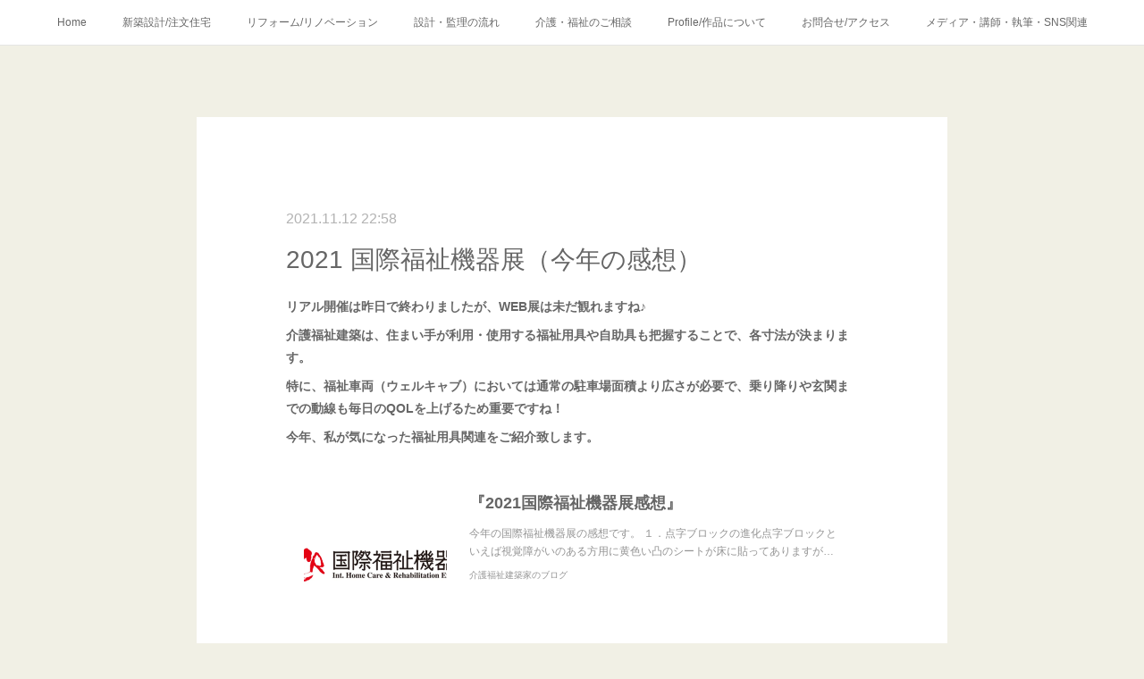

--- FILE ---
content_type: text/html; charset=utf-8
request_url: https://www.yasuragi-kaigo.com/posts/23522134
body_size: 9914
content:
<!doctype html>

            <html lang="ja" data-reactroot=""><head><meta charSet="UTF-8"/><meta http-equiv="X-UA-Compatible" content="IE=edge"/><meta name="viewport" content="width=device-width,user-scalable=no,initial-scale=1.0,minimum-scale=1.0,maximum-scale=1.0"/><title data-react-helmet="true">2021 国際福祉機器展（今年の感想） | やすらぎ介護福祉設計</title><link data-react-helmet="true" rel="canonical" href="https://www.yasuragi-kaigo.com/posts/23522134/"/><meta name="description" content="リアル開催は昨日で終わりましたが、WEB展は未だ観れますね♪介護福祉建築は、住まい手が利用・使用する福祉用具や自助具も把握することで、各寸法が決まります。特に、福祉車両（ウェルキャブ）においては通常の"/><meta name="google-site-verification" content="DkpDN0UBsCkLBGyBpRD1kouKVmyeokY6bfxlAqn2E7k"/><meta property="fb:app_id" content="522776621188656"/><meta property="og:url" content="https://www.yasuragi-kaigo.com/posts/23522134"/><meta property="og:type" content="article"/><meta property="og:title" content="2021 国際福祉機器展（今年の感想）"/><meta property="og:description" content="リアル開催は昨日で終わりましたが、WEB展は未だ観れますね♪介護福祉建築は、住まい手が利用・使用する福祉用具や自助具も把握することで、各寸法が決まります。特に、福祉車両（ウェルキャブ）においては通常の"/><meta property="og:image" content="https://stat.ameba.jp/user_images/20210916/18/yasuragi-kaigo/d1/f3/p/o1200063015001926032.png"/><meta property="og:site_name" content="やすらぎ介護福祉設計"/><meta property="og:locale" content="ja_JP"/><meta name="twitter:card" content="summary_large_image"/><meta name="twitter:site" content="@amebaownd"/><meta name="twitter:title" content="2021 国際福祉機器展（今年の感想） | やすらぎ介護福祉設計"/><meta name="twitter:description" content="リアル開催は昨日で終わりましたが、WEB展は未だ観れますね♪介護福祉建築は、住まい手が利用・使用する福祉用具や自助具も把握することで、各寸法が決まります。特に、福祉車両（ウェルキャブ）においては通常の"/><meta name="twitter:image" content="https://stat.ameba.jp/user_images/20210916/18/yasuragi-kaigo/d1/f3/p/o1200063015001926032.png"/><meta name="twitter:app:id:iphone" content="911640835"/><meta name="twitter:app:url:iphone" content="amebaownd://public/sites/44273/posts/23522134"/><meta name="twitter:app:id:googleplay" content="jp.co.cyberagent.madrid"/><meta name="twitter:app:url:googleplay" content="amebaownd://public/sites/44273/posts/23522134"/><meta name="twitter:app:country" content="US"/><link rel="amphtml" href="https://amp.amebaownd.com/posts/23522134"/><link rel="alternate" type="application/rss+xml" title="やすらぎ介護福祉設計" href="https://www.yasuragi-kaigo.com/rss.xml"/><link rel="alternate" type="application/atom+xml" title="やすらぎ介護福祉設計" href="https://www.yasuragi-kaigo.com/atom.xml"/><link rel="sitemap" type="application/xml" title="Sitemap" href="/sitemap.xml"/><link href="https://static.amebaowndme.com/madrid-frontend/css/user.min-a66be375c.css" rel="stylesheet" type="text/css"/><link href="https://static.amebaowndme.com/madrid-frontend/css/cdg/index.min-a66be375c.css" rel="stylesheet" type="text/css"/><link rel="icon" href="https://cdn.amebaowndme.com/madrid-prd/madrid-web/images/sites/44273/b1b9ef2fcb280dc0fd03036bf6b9402e_769bc616fdf3a9251648c92b2cef0935.png?width=32&amp;height=32"/><link rel="apple-touch-icon" href="https://cdn.amebaowndme.com/madrid-prd/madrid-web/images/sites/44273/b1b9ef2fcb280dc0fd03036bf6b9402e_769bc616fdf3a9251648c92b2cef0935.png?width=180&amp;height=180"/><style id="site-colors" charSet="UTF-8">.u-nav-clr {
  color: #666666;
}
.u-nav-bdr-clr {
  border-color: #666666;
}
.u-nav-bg-clr {
  background-color: #ffffff;
}
.u-nav-bg-bdr-clr {
  border-color: #ffffff;
}
.u-site-clr {
  color: #ffffff;
}
.u-base-bg-clr {
  background-color: #f1f0e5;
}
.u-btn-clr {
  color: #ffffff;
}
.u-btn-clr:hover,
.u-btn-clr--active {
  color: rgba(255,255,255, 0.7);
}
.u-btn-clr--disabled,
.u-btn-clr:disabled {
  color: rgba(255,255,255, 0.5);
}
.u-btn-bdr-clr {
  border-color: #cccab8;
}
.u-btn-bdr-clr:hover,
.u-btn-bdr-clr--active {
  border-color: rgba(204,202,184, 0.7);
}
.u-btn-bdr-clr--disabled,
.u-btn-bdr-clr:disabled {
  border-color: rgba(204,202,184, 0.5);
}
.u-btn-bg-clr {
  background-color: #cccab8;
}
.u-btn-bg-clr:hover,
.u-btn-bg-clr--active {
  background-color: rgba(204,202,184, 0.7);
}
.u-btn-bg-clr--disabled,
.u-btn-bg-clr:disabled {
  background-color: rgba(204,202,184, 0.5);
}
.u-txt-clr {
  color: #666666;
}
.u-txt-clr--lv1 {
  color: rgba(102,102,102, 0.7);
}
.u-txt-clr--lv2 {
  color: rgba(102,102,102, 0.5);
}
.u-txt-clr--lv3 {
  color: rgba(102,102,102, 0.3);
}
.u-txt-bg-clr {
  background-color: #efefef;
}
.u-lnk-clr,
.u-clr-area a {
  color: #8d8148;
}
.u-lnk-clr:visited,
.u-clr-area a:visited {
  color: rgba(141,129,72, 0.7);
}
.u-lnk-clr:hover,
.u-clr-area a:hover {
  color: rgba(141,129,72, 0.5);
}
.u-ttl-blk-clr {
  color: #394827;
}
.u-ttl-blk-bdr-clr {
  border-color: #394827;
}
.u-ttl-blk-bdr-clr--lv1 {
  border-color: #d7dad3;
}
.u-bdr-clr {
  border-color: #deddcd;
}
.u-acnt-bdr-clr {
  border-color: #394827;
}
.u-acnt-bg-clr {
  background-color: #394827;
}
body {
  background-color: #f1f0e5;
}
blockquote {
  color: rgba(102,102,102, 0.7);
  border-left-color: #deddcd;
};</style><style id="user-css" charSet="UTF-8">;</style><style media="screen and (max-width: 800px)" id="user-sp-css" charSet="UTF-8">;</style><script>
              (function(i,s,o,g,r,a,m){i['GoogleAnalyticsObject']=r;i[r]=i[r]||function(){
              (i[r].q=i[r].q||[]).push(arguments)},i[r].l=1*new Date();a=s.createElement(o),
              m=s.getElementsByTagName(o)[0];a.async=1;a.src=g;m.parentNode.insertBefore(a,m)
              })(window,document,'script','//www.google-analytics.com/analytics.js','ga');
            </script></head><body id="mdrd-a66be375c" class="u-txt-clr u-base-bg-clr theme-cdg plan-premium hide-owndbar "><noscript><iframe src="//www.googletagmanager.com/ns.html?id=GTM-PXK9MM" height="0" width="0" style="display:none;visibility:hidden"></iframe></noscript><script>
            (function(w,d,s,l,i){w[l]=w[l]||[];w[l].push({'gtm.start':
            new Date().getTime(),event:'gtm.js'});var f=d.getElementsByTagName(s)[0],
            j=d.createElement(s),dl=l!='dataLayer'?'&l='+l:'';j.async=true;j.src=
            '//www.googletagmanager.com/gtm.js?id='+i+dl;f.parentNode.insertBefore(j,f);
            })(window,document, 'script', 'dataLayer', 'GTM-PXK9MM');
            </script><div id="content"><div class="page" data-reactroot=""><div class="page__outer"><div class="page__inner u-base-bg-clr"><div role="navigation" class="common-header__outer u-nav-bg-clr"><input type="checkbox" id="header-switch" class="common-header__switch"/><div class="common-header"><div class="common-header__inner js-nav-overflow-criterion"><ul class="common-header__nav common-header-nav"><li class="common-header-nav__item js-nav-item "><a target="" class="u-nav-clr" href="/">Home</a></li><li class="common-header-nav__item js-nav-item "><a target="" class="u-nav-clr" href="/pages/3681835/architect">新築設計/注文住宅</a></li><li class="common-header-nav__item js-nav-item "><a target="" class="u-nav-clr" href="/pages/3681828/renovation">リフォーム/リノベーション</a></li><li class="common-header-nav__item js-nav-item "><a target="" class="u-nav-clr" href="/pages/3761794/process">設計・監理の流れ</a></li><li class="common-header-nav__item js-nav-item "><a target="" class="u-nav-clr" href="/pages/3679418/socialwork">介護・福祉のご相談</a></li><li class="common-header-nav__item js-nav-item "><a target="" class="u-nav-clr" href="/pages/129039/profile">Profile/作品について</a></li><li class="common-header-nav__item js-nav-item "><a target="" class="u-nav-clr" href="/pages/3681844/info">お問合せ/アクセス</a></li><li class="common-header-nav__item js-nav-item "><a target="" class="u-nav-clr" href="/pages/3865722/media">メディア・講師・執筆・SNS関連</a></li></ul></div><label class="common-header__more u-nav-bdr-clr" for="header-switch"><span class="u-nav-bdr-clr"><span class="u-nav-bdr-clr"><span class="u-nav-bdr-clr"></span></span></span></label></div></div><div class="page__main--outer"><div role="main" class="page__main page__main--blog-detail"><div class="section"><div class="blog-article-outer"><article class="blog-article u-bdr-clr"><div class="blog-article__inner"><div class="blog-article__header"><time class="blog-article__date u-txt-clr u-txt-clr--lv2 u-acnt-bdr-clr u-font" dateTime="2021-11-12T22:58:06Z">2021.11.12 22:58</time></div><div class="blog-article__body blog-body"><div class="blog-article__title blog-title"><h1 class="blog-title__text u-txt-clr">2021 国際福祉機器展（今年の感想）</h1></div><div class="blog-body__item"><div class="blog-body__text u-txt-clr u-clr-area" data-block-type="text"><p><b>リアル開催は昨日で終わりましたが、WEB展は未だ観れますね♪</b></p><p><b>介護福祉建築は、住まい手が利用・使用する福祉用具や自助具も把握することで、各寸法が決まります。</b><br></p><p><b>特に、福祉車両（ウェルキャブ）においては通常の駐車場面積より広さが必要で、乗り降りや玄関までの動線も毎日のQOLを上げるため重要ですね！</b></p><p><b>今年、私が気になった福祉用具関連をご紹介致します。<br></b></p></div></div><div class="blog-body__item"><div class="quote u-clr-area quote--介護福祉建築家のブログ"><div class="ogp u-bdr-clr"><a target="_blank" class="ogp__action" href="https://ameblo.jp/yasuragi-kaigo/entry-12698324332.html"><div class="ogp__img"><div><img alt=""/></div></div><div class="ogp__body"><p class="ogp__title u-txt-clr">『2021国際福祉機器展感想』</p><div class="ogp__text u-txt-clr u-txt-clr--lv1"><p>今年の国際福祉機器展の感想です。 １．点字ブロックの進化点字ブロックといえば視覚障がいのある方用に黄色い凸のシートが床に貼ってありますが、車椅子使用の方にはギ…</p></div><p class="ogp__site ogp__site--ellipsis u-txt-clr u-txt-clr--lv1">介護福祉建築家のブログ</p></div></a></div></div></div></div><div class="blog-article__footer"><div class="bloginfo"><div class="bloginfo__category bloginfo-category"><ul class="bloginfo-category__list bloginfo-category-list"><li class="bloginfo-category-list__item"><a class="u-txt-clr u-txt-clr--lv2" href="/posts/categories/2938281">アメブロより<!-- -->(<!-- -->220<!-- -->)</a></li></ul></div></div><div class="reblog-btn-outer"><div class="reblog-btn-body"><button class="reblog-btn"><span class="reblog-btn__inner"><span class="icon icon--reblog2"></span></span></button></div></div></div></div><div class="complementary-outer complementary-outer--slot2"><div class="complementary complementary--shareButton "><div class="block-type--shareButton"><div class="share share--circle share--circle-5"><button class="share__btn--facebook share__btn share__btn--circle"><span aria-hidden="true" class="icon--facebook icon"></span></button><button class="share__btn--twitter share__btn share__btn--circle"><span aria-hidden="true" class="icon--twitter icon"></span></button><button class="share__btn--hatenabookmark share__btn share__btn--circle"><span aria-hidden="true" class="icon--hatenabookmark icon"></span></button><button class="share__btn--pocket share__btn share__btn--circle"><span aria-hidden="true" class="icon--pocket icon"></span></button><button class="share__btn--googleplus share__btn share__btn--circle"><span aria-hidden="true" class="icon--googleplus icon"></span></button></div></div></div><div class="complementary complementary--siteFollow "><div class="block-type--siteFollow"><div class="site-follow u-bdr-clr"><div class="site-follow__img"><div><img alt=""/></div></div><div class="site-follow__body"><p class="site-follow__title u-txt-clr"><span class="site-follow__title-inner ">やすらぎ介護福祉設計</span></p><p class="site-follow__text u-txt-clr u-txt-clr--lv1">「衣・食・住」から「医・介・住」の時代へ
少子高齢社会を迎えた今、これから子育てをされる世帯から終の棲家まで、生涯安心して暮らせるサポートをしております。
メインの建築設計・施工監理をはじめ、介護・福祉相談分野（独立系社会福祉士）、不動産・相続相談分野（FP・不動産）の３つを軸として人生の総合設計をお手伝いいたします。</p><div class="site-follow__btn-outer"><button class="site-follow__btn site-follow__btn--yet"><div class="site-follow__btn-text"><span aria-hidden="true" class="site-follow__icon icon icon--plus"></span>フォロー</div></button></div></div></div></div></div><div class="complementary complementary--postPrevNext "><div class="block-type--postPrevNext"><div class="pager pager--type1"><ul class="pager__list"><li class="pager__item pager__item--prev pager__item--bg"><a class="pager__item-inner " style="background-image:url(https://stat.ameba.jp/user_images/20201205/17/yasuragi-kaigo/be/3e/j/o0956118814861900244.jpg)" href="/posts/23583920"><time class="pager__date " dateTime="2021-11-15T03:21:42Z">2021.11.15 03:21</time><div><span class="pager__description ">車椅子で外出 2</span></div><span aria-hidden="true" class="pager__icon icon icon--disclosure-l4 "></span></a></li><li class="pager__item pager__item--next pager__item--bg"><a class="pager__item-inner " style="background-image:url(https://stat.ameba.jp/user_images/20210916/18/yasuragi-kaigo/d1/f3/p/o1200063015001926032.png)" href="/posts/23487337"><time class="pager__date " dateTime="2021-11-12T00:19:55Z">2021.11.12 00:19</time><div><span class="pager__description ">2021 国際福祉機器展（2018～2020）</span></div><span aria-hidden="true" class="pager__icon icon icon--disclosure-r4 "></span></a></li></ul></div></div></div></div><div class="blog-article__comment"><div class="comment-list js-comment-list" style="display:none"><div><p class="comment-count u-txt-clr u-txt-clr--lv2"><span>0</span>コメント</p><ul><li class="comment-list__item comment-item js-comment-form"><div class="comment-item__body"><form class="comment-item__form u-bdr-clr "><div class="comment-item__form-head"><textarea type="text" id="post-comment" maxLength="1100" placeholder="コメントする..." class="comment-item__input"></textarea></div><div class="comment-item__form-foot"><p class="comment-item__count-outer"><span class="comment-item__count ">1000</span> / 1000</p><button type="submit" disabled="" class="comment-item__submit">投稿</button></div></form></div></li></ul></div></div></div><div class="complementary-outer complementary-outer--slot3"><div class="complementary complementary--quote "><div class="block-type--quote"><div class="quote u-clr-area quote--ameblo.jp"><div class="ogp u-bdr-clr"><a target="_blank" class="ogp__action" href="https://ameblo.jp/yasuragi-kaigo/"><div class="ogp__img"><div><img alt=""/></div></div><div class="ogp__body"><p class="ogp__title u-txt-clr">介護福祉建築家のブログ</p><div class="ogp__text u-txt-clr u-txt-clr--lv1"><p>斉藤進一さんのブログです。最近の記事は「3月度YAHOO!知恵袋への回答（画像あり）」です。</p></div><p class="ogp__site ogp__site--ellipsis u-txt-clr u-txt-clr--lv1">ameblo.jp</p></div></a></div></div></div></div></div><div class="pswp" tabindex="-1" role="dialog" aria-hidden="true"><div class="pswp__bg"></div><div class="pswp__scroll-wrap"><div class="pswp__container"><div class="pswp__item"></div><div class="pswp__item"></div><div class="pswp__item"></div></div><div class="pswp__ui pswp__ui--hidden"><div class="pswp__top-bar"><div class="pswp__counter"></div><button class="pswp__button pswp__button--close" title="Close (Esc)"></button><button class="pswp__button pswp__button--share" title="Share"></button><button class="pswp__button pswp__button--fs" title="Toggle fullscreen"></button><button class="pswp__button pswp__button--zoom" title="Zoom in/out"></button><div class="pswp__preloader"><div class="pswp__preloader__icn"><div class="pswp__preloader__cut"><div class="pswp__preloader__donut"></div></div></div></div></div><div class="pswp__share-modal pswp__share-modal--hidden pswp__single-tap"><div class="pswp__share-tooltip"></div></div><div class="pswp__button pswp__button--close pswp__close"><span class="pswp__close__item pswp__close"></span><span class="pswp__close__item pswp__close"></span></div><div class="pswp__bottom-bar"><button class="pswp__button pswp__button--arrow--left js-lightbox-arrow" title="Previous (arrow left)"></button><button class="pswp__button pswp__button--arrow--right js-lightbox-arrow" title="Next (arrow right)"></button></div><div class=""><div class="pswp__caption"><div class="pswp__caption"></div><div class="pswp__caption__link"><a class="js-link"></a></div></div></div></div></div></div></article></div></div></div></div><footer role="contentinfo" class="page__footer footer" style="opacity:1 !important;visibility:visible !important;text-indent:0 !important;overflow:visible !important;position:static !important"><div class="footer__inner u-bdr-clr " style="opacity:1 !important;visibility:visible !important;text-indent:0 !important;overflow:visible !important;display:block !important;transform:none !important"><div class="footer__item u-bdr-clr" style="opacity:1 !important;visibility:visible !important;text-indent:0 !important;overflow:visible !important;display:block !important;transform:none !important"><p class="footer__copyright u-font"><small class="u-txt-clr u-txt-clr--lv2 u-font" style="color:rgba(102,102,102, 0.5) !important">Copyright © <!-- -->2026<!-- --> <!-- -->やすらぎ介護福祉設計<!-- -->.</small></p></div></div></footer></div></div><div class="toast"></div></div></div><script charSet="UTF-8">window.mdrdEnv="prd";</script><script charSet="UTF-8">window.INITIAL_STATE={"authenticate":{"authCheckCompleted":false,"isAuthorized":false},"blogPostReblogs":{},"category":{},"currentSite":{"fetching":false,"status":null,"site":{}},"shopCategory":{},"categories":{},"notifications":{},"page":{},"paginationTitle":{},"postArchives":{},"postComments":{"23522134":{"data":[],"pagination":{"total":0,"offset":0,"limit":0,"cursors":{"after":"","before":""}},"fetching":false},"submitting":false,"postStatus":null},"postDetail":{"postDetail-blogPostId:23522134":{"fetching":false,"loaded":true,"meta":{"code":200},"data":{"id":"23522134","userId":"70435","siteId":"44273","status":"publish","title":"2021 国際福祉機器展（今年の感想）","contents":[{"type":"text","format":"html","value":"\u003Cp\u003E\u003Cb\u003Eリアル開催は昨日で終わりましたが、WEB展は未だ観れますね♪\u003C\u002Fb\u003E\u003C\u002Fp\u003E\u003Cp\u003E\u003Cb\u003E介護福祉建築は、住まい手が利用・使用する福祉用具や自助具も把握することで、各寸法が決まります。\u003C\u002Fb\u003E\u003Cbr\u003E\u003C\u002Fp\u003E\u003Cp\u003E\u003Cb\u003E特に、福祉車両（ウェルキャブ）においては通常の駐車場面積より広さが必要で、乗り降りや玄関までの動線も毎日のQOLを上げるため重要ですね！\u003C\u002Fb\u003E\u003C\u002Fp\u003E\u003Cp\u003E\u003Cb\u003E今年、私が気になった福祉用具関連をご紹介致します。\u003Cbr\u003E\u003C\u002Fb\u003E\u003C\u002Fp\u003E"},{"type":"quote","provider":"","url":"https:\u002F\u002Fameblo.jp\u002Fyasuragi-kaigo\u002Fentry-12698324332.html","json":{"thumbnail":"https:\u002F\u002Fstat.ameba.jp\u002Fuser_images\u002F20210916\u002F18\u002Fyasuragi-kaigo\u002Fd1\u002Ff3\u002Fp\u002Fo1200063015001926032.png","provider":"介護福祉建築家のブログ","url":"https:\u002F\u002Fameblo.jp\u002Fyasuragi-kaigo\u002Fentry-12698324332.html","title":"『2021国際福祉機器展感想』","description":"今年の国際福祉機器展の感想です。 １．点字ブロックの進化点字ブロックといえば視覚障がいのある方用に黄色い凸のシートが床に貼ってありますが、車椅子使用の方にはギ…"},"html":""}],"urlPath":"","publishedUrl":"https:\u002F\u002Fwww.yasuragi-kaigo.com\u002Fposts\u002F23522134","ogpDescription":"","ogpImageUrl":"","contentFiltered":"","viewCount":0,"commentCount":0,"reblogCount":0,"prevBlogPost":{"id":"23583920","title":"車椅子で外出 2","summary":"自走式車椅子で外出する際、ありそうでなかったタブレット端末固定器具は車椅子使用者にとって強い味方になりますね。","imageUrl":"https:\u002F\u002Fstat.ameba.jp\u002Fuser_images\u002F20201205\u002F17\u002Fyasuragi-kaigo\u002Fbe\u002F3e\u002Fj\u002Fo0956118814861900244.jpg","publishedAt":"2021-11-15T03:21:42Z"},"nextBlogPost":{"id":"23487337","title":"2021 国際福祉機器展（2018～2020）","summary":"今年のリアル開催は今日までですね。私はWEB展のほうで既に拝見致しました♪感想については後日アップ致します。今回は2018－2020を振りかえります。ご参考になれば幸いです。","imageUrl":"https:\u002F\u002Fstat.ameba.jp\u002Fuser_images\u002F20210916\u002F18\u002Fyasuragi-kaigo\u002Fd1\u002Ff3\u002Fp\u002Fo1200063015001926032.png","publishedAt":"2021-11-12T00:19:55Z"},"rebloggedPost":false,"blogCategories":[{"id":"2938281","siteId":"44273","label":"アメブロより","publishedCount":220,"createdAt":"2020-04-23T15:40:51Z","updatedAt":"2026-01-03T05:22:36Z"}],"user":{"id":"70435","nickname":"やすらぎ介護福祉設計　齋藤 進一","description":"プロフィール\nhttps:\u002F\u002Flit.link\u002Fyasuragi\n\n","official":false,"photoUrl":"https:\u002F\u002Fprofile-api.ameba.jp\u002Fv2\u002Fas\u002F8ed4438732ae2af5fd678e2355aee46189ead87e\u002FprofileImage?cat=300","followingCount":2,"createdAt":"2015-10-01T17:22:48Z","updatedAt":"2026-01-16T09:14:25Z"},"updateUser":{"id":"70435","nickname":"やすらぎ介護福祉設計　齋藤 進一","description":"プロフィール\nhttps:\u002F\u002Flit.link\u002Fyasuragi\n\n","official":false,"photoUrl":"https:\u002F\u002Fprofile-api.ameba.jp\u002Fv2\u002Fas\u002F8ed4438732ae2af5fd678e2355aee46189ead87e\u002FprofileImage?cat=300","followingCount":2,"createdAt":"2015-10-01T17:22:48Z","updatedAt":"2026-01-16T09:14:25Z"},"comments":{"pagination":{"total":0,"offset":0,"limit":0,"cursors":{"after":"","before":""}},"data":[]},"publishedAt":"2021-11-12T22:58:06Z","createdAt":"2021-11-12T22:58:06Z","updatedAt":"2021-11-12T23:03:23Z","version":3}}},"postList":{},"shopList":{},"shopItemDetail":{},"pureAd":{},"keywordSearch":{},"proxyFrame":{"loaded":false},"relatedPostList":{},"route":{"route":{"path":"\u002Fposts\u002F:blog_post_id","component":function Connect(props, context) {
        _classCallCheck(this, Connect);

        var _this = _possibleConstructorReturn(this, _Component.call(this, props, context));

        _this.version = version;
        _this.store = props.store || context.store;

        (0, _invariant2["default"])(_this.store, 'Could not find "store" in either the context or ' + ('props of "' + connectDisplayName + '". ') + 'Either wrap the root component in a <Provider>, ' + ('or explicitly pass "store" as a prop to "' + connectDisplayName + '".'));

        var storeState = _this.store.getState();
        _this.state = { storeState: storeState };
        _this.clearCache();
        return _this;
      },"route":{"id":"0","type":"blog_post_detail","idForType":"0","title":"","urlPath":"\u002Fposts\u002F:blog_post_id","isHomePage":false}},"params":{"blog_post_id":"23522134"},"location":{"pathname":"\u002Fposts\u002F23522134","search":"","hash":"","action":"POP","key":"bi5ykk","query":{}}},"siteConfig":{"tagline":"「衣・食・住」から「医・介・住」の時代へ\n少子高齢社会を迎えた今、これから子育てをされる世帯から終の棲家まで、生涯安心して暮らせるサポートをしております。\nメインの建築設計・施工監理をはじめ、介護・福祉相談分野（独立系社会福祉士）、不動産・相続相談分野（FP・不動産）の３つを軸として人生の総合設計をお手伝いいたします。","title":"やすらぎ介護福祉設計","copyright":"","iconUrl":"https:\u002F\u002Fcdn.amebaowndme.com\u002Fmadrid-prd\u002Fmadrid-web\u002Fimages\u002Fsites\u002F44273\u002F0760e90a98bd8a4dc594e671af517d66_5ece44c2f632f4f0a951b2e33ffb2b62.jpg","logoUrl":"","coverImageUrl":"https:\u002F\u002Fcdn.amebaowndme.com\u002Fmadrid-prd\u002Fmadrid-web\u002Fimages\u002Fsites\u002F44273\u002F9b8fbd574732f6403ff78855cbc2ec2d_afed9fad3add7f0ec53228dc0667c771.jpg","homePageId":"129031","siteId":"44273","siteCategoryIds":[386,413,423],"themeId":"1","theme":"cdg","shopId":"","openedShop":false,"shop":{"law":{"userType":"","corporateName":"","firstName":"","lastName":"","zipCode":"","prefecture":"","address":"","telNo":"","aboutContact":"","aboutPrice":"","aboutPay":"","aboutService":"","aboutReturn":""},"privacyPolicy":{"operator":"","contact":"","collectAndUse":"","restrictionToThirdParties":"","supervision":"","disclosure":"","cookie":""}},"user":{"id":"70435","nickname":"やすらぎ介護福祉設計　齋藤 進一","photoUrl":"","createdAt":"2015-10-01T17:22:48Z","updatedAt":"2026-01-16T09:14:25Z"},"commentApproval":"reject","plan":{"id":"5","name":"premium-monthly","ownd_header":true,"powered_by":true,"pure_ads":true},"verifiedType":"general","navigations":[{"title":"Home","urlPath":".\u002F","target":"_self","pageId":"129031"},{"title":"新築設計\u002F注文住宅","urlPath":".\u002Fpages\u002F3681835\u002Farchitect","target":"_self","pageId":"3681835"},{"title":"リフォーム\u002Fリノベーション","urlPath":".\u002Fpages\u002F3681828\u002Frenovation","target":"_self","pageId":"3681828"},{"title":"設計・監理の流れ","urlPath":".\u002Fpages\u002F3761794\u002Fprocess","target":"_self","pageId":"3761794"},{"title":"介護・福祉のご相談","urlPath":".\u002Fpages\u002F3679418\u002Fsocialwork","target":"_self","pageId":"3679418"},{"title":"Profile\u002F作品について","urlPath":".\u002Fpages\u002F129039\u002Fprofile","target":"_self","pageId":"129039"},{"title":"お問合せ\u002Fアクセス","urlPath":".\u002Fpages\u002F3681844\u002Finfo","target":"_self","pageId":"3681844"},{"title":"メディア・講師・執筆・SNS関連","urlPath":".\u002Fpages\u002F3865722\u002Fmedia","target":"_self","pageId":"3865722"}],"routings":[{"id":"0","type":"blog","idForType":"0","title":"","urlPath":"\u002Fposts\u002Fpage\u002F:page_num","isHomePage":false},{"id":"0","type":"blog_post_archive","idForType":"0","title":"","urlPath":"\u002Fposts\u002Farchives\u002F:yyyy\u002F:mm","isHomePage":false},{"id":"0","type":"blog_post_archive","idForType":"0","title":"","urlPath":"\u002Fposts\u002Farchives\u002F:yyyy\u002F:mm\u002Fpage\u002F:page_num","isHomePage":false},{"id":"0","type":"blog_post_category","idForType":"0","title":"","urlPath":"\u002Fposts\u002Fcategories\u002F:category_id","isHomePage":false},{"id":"0","type":"blog_post_category","idForType":"0","title":"","urlPath":"\u002Fposts\u002Fcategories\u002F:category_id\u002Fpage\u002F:page_num","isHomePage":false},{"id":"0","type":"author","idForType":"0","title":"","urlPath":"\u002Fauthors\u002F:user_id","isHomePage":false},{"id":"0","type":"author","idForType":"0","title":"","urlPath":"\u002Fauthors\u002F:user_id\u002Fpage\u002F:page_num","isHomePage":false},{"id":"0","type":"blog_post_category","idForType":"0","title":"","urlPath":"\u002Fposts\u002Fcategory\u002F:category_id","isHomePage":false},{"id":"0","type":"blog_post_category","idForType":"0","title":"","urlPath":"\u002Fposts\u002Fcategory\u002F:category_id\u002Fpage\u002F:page_num","isHomePage":false},{"id":"0","type":"blog_post_detail","idForType":"0","title":"","urlPath":"\u002Fposts\u002F:blog_post_id","isHomePage":false},{"id":"0","type":"keywordSearch","idForType":"0","title":"","urlPath":"\u002Fsearch\u002Fq\u002F:query","isHomePage":false},{"id":"0","type":"keywordSearch","idForType":"0","title":"","urlPath":"\u002Fsearch\u002Fq\u002F:query\u002Fpage\u002F:page_num","isHomePage":false},{"id":"3865722","type":"static","idForType":"0","title":"メディア・講師・執筆・SNS関連","urlPath":"\u002Fpages\u002F3865722\u002F","isHomePage":false},{"id":"3865722","type":"static","idForType":"0","title":"メディア・講師・執筆・SNS関連","urlPath":"\u002Fpages\u002F3865722\u002F:url_path","isHomePage":false},{"id":"3761794","type":"static","idForType":"0","title":"設計・監理の流れ","urlPath":"\u002Fpages\u002F3761794\u002F","isHomePage":false},{"id":"3761794","type":"static","idForType":"0","title":"設計・監理の流れ","urlPath":"\u002Fpages\u002F3761794\u002F:url_path","isHomePage":false},{"id":"3738751","type":"static","idForType":"0","title":"設計・監理費用","urlPath":"\u002Fpages\u002F3738751\u002F","isHomePage":false},{"id":"3738751","type":"static","idForType":"0","title":"設計・監理費用","urlPath":"\u002Fpages\u002F3738751\u002F:url_path","isHomePage":false},{"id":"3681844","type":"static","idForType":"0","title":"お問合せ\u002Fアクセス","urlPath":"\u002Fpages\u002F3681844\u002F","isHomePage":false},{"id":"3681844","type":"static","idForType":"0","title":"お問合せ\u002Fアクセス","urlPath":"\u002Fpages\u002F3681844\u002F:url_path","isHomePage":false},{"id":"3681842","type":"static","idForType":"0","title":"子育て住宅のご提案","urlPath":"\u002Fpages\u002F3681842\u002F","isHomePage":false},{"id":"3681842","type":"static","idForType":"0","title":"子育て住宅のご提案","urlPath":"\u002Fpages\u002F3681842\u002F:url_path","isHomePage":false},{"id":"3681835","type":"static","idForType":"0","title":"新築設計\u002F注文住宅","urlPath":"\u002Fpages\u002F3681835\u002F","isHomePage":false},{"id":"3681835","type":"static","idForType":"0","title":"新築設計\u002F注文住宅","urlPath":"\u002Fpages\u002F3681835\u002F:url_path","isHomePage":false},{"id":"3681828","type":"static","idForType":"0","title":"リフォーム\u002Fリノベーション","urlPath":"\u002Fpages\u002F3681828\u002F","isHomePage":false},{"id":"3681828","type":"static","idForType":"0","title":"リフォーム\u002Fリノベーション","urlPath":"\u002Fpages\u002F3681828\u002F:url_path","isHomePage":false},{"id":"3679418","type":"static","idForType":"0","title":"介護・福祉のご相談","urlPath":"\u002Fpages\u002F3679418\u002F","isHomePage":false},{"id":"3679418","type":"static","idForType":"0","title":"介護・福祉のご相談","urlPath":"\u002Fpages\u002F3679418\u002F:url_path","isHomePage":false},{"id":"129039","type":"static","idForType":"0","title":"Profile\u002F作品について","urlPath":"\u002Fpages\u002F129039\u002F","isHomePage":false},{"id":"129039","type":"static","idForType":"0","title":"Profile\u002F作品について","urlPath":"\u002Fpages\u002F129039\u002F:url_path","isHomePage":false},{"id":"129031","type":"blog","idForType":"0","title":"Home","urlPath":"\u002Fpages\u002F129031\u002F","isHomePage":true},{"id":"129031","type":"blog","idForType":"0","title":"Home","urlPath":"\u002Fpages\u002F129031\u002F:url_path","isHomePage":true},{"id":"129031","type":"blog","idForType":"0","title":"Home","urlPath":"\u002F","isHomePage":true}],"siteColors":{"navigationBackground":"#ffffff","navigationText":"#666666","siteTitleText":"#ffffff","background":"#f1f0e5","buttonBackground":"#cccab8","buttonText":"#ffffff","text":"#666666","link":"#8d8148","titleBlock":"#394827","border":"#deddcd","accent":"#394827"},"wovnioAttribute":"","useAuthorBlock":false,"twitterHashtags":"","createdAt":"2015-10-01T17:23:14Z","seoTitle":"バリアフリー住宅、車椅子住宅、障がい者住宅、子育て住宅の建築設計事務所","isPreview":false,"siteCategory":[{"id":"386","label":"著名人"},{"id":"413","label":"プロフェッショナル"},{"id":"423","label":"芸術家"}],"previewPost":null,"previewShopItem":null,"hasAmebaIdConnection":true,"serverTime":"2026-01-18T05:01:15Z","complementaries":{"1":{"contents":{"layout":{"rows":[{"columns":[{"blocks":[]}]}]}},"created_at":"2020-03-17T13:04:51Z","updated_at":"2020-04-12T16:15:45Z"},"2":{"contents":{"layout":{"rows":[{"columns":[{"blocks":[{"type":"shareButton","design":"circle","providers":["facebook","twitter","hatenabookmark","pocket","googleplus"]},{"type":"siteFollow","description":""},{"type":"postPrevNext","showImage":true}]}]}]}},"created_at":"2015-10-01T17:23:14Z","updated_at":"2020-04-12T16:15:45Z"},"3":{"contents":{"layout":{"rows":[{"columns":[{"blocks":[{"type":"quote","provider":"","url":"https:\u002F\u002Fameblo.jp\u002Fyasuragi-kaigo\u002F","json":{"thumbnail":"https:\u002F\u002Fc.stat100.ameba.jp\u002Fameblo\u002Fassets\u002Fcd06dde53bd26f494538515375cd8b28.svg","provider":"ameblo.jp","url":"https:\u002F\u002Fameblo.jp\u002Fyasuragi-kaigo\u002F","title":"介護福祉建築家のブログ","description":"斉藤進一さんのブログです。最近の記事は「3月度YAHOO!知恵袋への回答（画像あり）」です。"},"html":""}]}]}]}},"created_at":"2020-03-17T13:04:51Z","updated_at":"2020-04-12T16:15:45Z"},"4":{"contents":{"layout":{"rows":[{"columns":[{"blocks":[]}]}]}},"created_at":"2020-03-17T13:04:51Z","updated_at":"2020-04-12T16:15:45Z"},"11":{"contents":{"layout":{"rows":[{"columns":[{"blocks":[{"type":"siteFollow","description":""},{"type":"post","mode":"summary","title":"記事一覧","buttonTitle":"","limit":5,"layoutType":"sidebarm","categoryIds":"","showTitle":true,"showButton":true,"sortType":"recent"},{"type":"postsCategory","heading":"カテゴリ","showHeading":true,"showCount":true,"design":"tagcloud"},{"type":"postsArchive","heading":"アーカイブ","showHeading":true,"design":"accordion"}]}]}]}},"created_at":"2026-01-18T05:01:15.983993044Z","updated_at":"2026-01-18T05:01:15.983993044Z"}},"siteColorsCss":".u-nav-clr {\n  color: #666666;\n}\n.u-nav-bdr-clr {\n  border-color: #666666;\n}\n.u-nav-bg-clr {\n  background-color: #ffffff;\n}\n.u-nav-bg-bdr-clr {\n  border-color: #ffffff;\n}\n.u-site-clr {\n  color: #ffffff;\n}\n.u-base-bg-clr {\n  background-color: #f1f0e5;\n}\n.u-btn-clr {\n  color: #ffffff;\n}\n.u-btn-clr:hover,\n.u-btn-clr--active {\n  color: rgba(255,255,255, 0.7);\n}\n.u-btn-clr--disabled,\n.u-btn-clr:disabled {\n  color: rgba(255,255,255, 0.5);\n}\n.u-btn-bdr-clr {\n  border-color: #cccab8;\n}\n.u-btn-bdr-clr:hover,\n.u-btn-bdr-clr--active {\n  border-color: rgba(204,202,184, 0.7);\n}\n.u-btn-bdr-clr--disabled,\n.u-btn-bdr-clr:disabled {\n  border-color: rgba(204,202,184, 0.5);\n}\n.u-btn-bg-clr {\n  background-color: #cccab8;\n}\n.u-btn-bg-clr:hover,\n.u-btn-bg-clr--active {\n  background-color: rgba(204,202,184, 0.7);\n}\n.u-btn-bg-clr--disabled,\n.u-btn-bg-clr:disabled {\n  background-color: rgba(204,202,184, 0.5);\n}\n.u-txt-clr {\n  color: #666666;\n}\n.u-txt-clr--lv1 {\n  color: rgba(102,102,102, 0.7);\n}\n.u-txt-clr--lv2 {\n  color: rgba(102,102,102, 0.5);\n}\n.u-txt-clr--lv3 {\n  color: rgba(102,102,102, 0.3);\n}\n.u-txt-bg-clr {\n  background-color: #efefef;\n}\n.u-lnk-clr,\n.u-clr-area a {\n  color: #8d8148;\n}\n.u-lnk-clr:visited,\n.u-clr-area a:visited {\n  color: rgba(141,129,72, 0.7);\n}\n.u-lnk-clr:hover,\n.u-clr-area a:hover {\n  color: rgba(141,129,72, 0.5);\n}\n.u-ttl-blk-clr {\n  color: #394827;\n}\n.u-ttl-blk-bdr-clr {\n  border-color: #394827;\n}\n.u-ttl-blk-bdr-clr--lv1 {\n  border-color: #d7dad3;\n}\n.u-bdr-clr {\n  border-color: #deddcd;\n}\n.u-acnt-bdr-clr {\n  border-color: #394827;\n}\n.u-acnt-bg-clr {\n  background-color: #394827;\n}\nbody {\n  background-color: #f1f0e5;\n}\nblockquote {\n  color: rgba(102,102,102, 0.7);\n  border-left-color: #deddcd;\n}","siteFont":{"id":"25","name":"ゴシック"},"siteCss":"","siteSpCss":"","meta":{"Title":"2021 国際福祉機器展（今年の感想） | バリアフリー住宅、車椅子住宅、障がい者住宅、子育て住宅の建築設計事務所","Description":"リアル開催は昨日で終わりましたが、WEB展は未だ観れますね♪介護福祉建築は、住まい手が利用・使用する福祉用具や自助具も把握することで、各寸法が決まります。特に、福祉車両（ウェルキャブ）においては通常の","Keywords":"","Noindex":false,"Nofollow":false,"CanonicalUrl":"https:\u002F\u002Fwww.yasuragi-kaigo.com\u002Fposts\u002F23522134","AmpHtml":"https:\u002F\u002Famp.amebaownd.com\u002Fposts\u002F23522134","DisabledFragment":false,"OgMeta":{"Type":"article","Title":"2021 国際福祉機器展（今年の感想）","Description":"リアル開催は昨日で終わりましたが、WEB展は未だ観れますね♪介護福祉建築は、住まい手が利用・使用する福祉用具や自助具も把握することで、各寸法が決まります。特に、福祉車両（ウェルキャブ）においては通常の","Image":"https:\u002F\u002Fstat.ameba.jp\u002Fuser_images\u002F20210916\u002F18\u002Fyasuragi-kaigo\u002Fd1\u002Ff3\u002Fp\u002Fo1200063015001926032.png","SiteName":"やすらぎ介護福祉設計","Locale":"ja_JP"},"DeepLinkMeta":{"Ios":{"Url":"amebaownd:\u002F\u002Fpublic\u002Fsites\u002F44273\u002Fposts\u002F23522134","AppStoreId":"911640835","AppName":"Ameba Ownd"},"Android":{"Url":"amebaownd:\u002F\u002Fpublic\u002Fsites\u002F44273\u002Fposts\u002F23522134","AppName":"Ameba Ownd","Package":"jp.co.cyberagent.madrid"},"WebUrl":"https:\u002F\u002Fwww.yasuragi-kaigo.com\u002Fposts\u002F23522134"},"TwitterCard":{"Type":"summary_large_image","Site":"@amebaownd","Creator":"","Title":"2021 国際福祉機器展（今年の感想） | やすらぎ介護福祉設計","Description":"リアル開催は昨日で終わりましたが、WEB展は未だ観れますね♪介護福祉建築は、住まい手が利用・使用する福祉用具や自助具も把握することで、各寸法が決まります。特に、福祉車両（ウェルキャブ）においては通常の","Image":"https:\u002F\u002Fstat.ameba.jp\u002Fuser_images\u002F20210916\u002F18\u002Fyasuragi-kaigo\u002Fd1\u002Ff3\u002Fp\u002Fo1200063015001926032.png"},"TwitterAppCard":{"CountryCode":"US","IPhoneAppId":"911640835","AndroidAppPackageName":"jp.co.cyberagent.madrid","CustomUrl":"amebaownd:\u002F\u002Fpublic\u002Fsites\u002F44273\u002Fposts\u002F23522134"},"SiteName":"やすらぎ介護福祉設計","ImageUrl":"https:\u002F\u002Fstat.ameba.jp\u002Fuser_images\u002F20210916\u002F18\u002Fyasuragi-kaigo\u002Fd1\u002Ff3\u002Fp\u002Fo1200063015001926032.png","FacebookAppId":"522776621188656","InstantArticleId":"","FaviconUrl":"https:\u002F\u002Fcdn.amebaowndme.com\u002Fmadrid-prd\u002Fmadrid-web\u002Fimages\u002Fsites\u002F44273\u002Fb1b9ef2fcb280dc0fd03036bf6b9402e_769bc616fdf3a9251648c92b2cef0935.png?width=32&height=32","AppleTouchIconUrl":"https:\u002F\u002Fcdn.amebaowndme.com\u002Fmadrid-prd\u002Fmadrid-web\u002Fimages\u002Fsites\u002F44273\u002Fb1b9ef2fcb280dc0fd03036bf6b9402e_769bc616fdf3a9251648c92b2cef0935.png?width=180&height=180","RssItems":[{"title":"やすらぎ介護福祉設計","url":"https:\u002F\u002Fwww.yasuragi-kaigo.com\u002Frss.xml"}],"AtomItems":[{"title":"やすらぎ介護福祉設計","url":"https:\u002F\u002Fwww.yasuragi-kaigo.com\u002Fatom.xml"}]},"googleConfig":{"TrackingCode":"UA-163486758-1","SiteVerificationCode":"DkpDN0UBsCkLBGyBpRD1kouKVmyeokY6bfxlAqn2E7k"},"lanceTrackingUrl":"","FRM_ID_SIGNUP":"c.ownd-sites_r.ownd-sites_44273","landingPageParams":{"domain":"www.yasuragi-kaigo.com","protocol":"https","urlPath":"\u002Fposts\u002F23522134"}},"siteFollow":{},"siteServiceTokens":{},"snsFeed":{},"toastMessages":{"messages":[]},"user":{"loaded":false,"me":{}},"userSites":{"fetching":null,"sites":[]},"userSiteCategories":{}};</script><script src="https://static.amebaowndme.com/madrid-metro/js/cdg-c961039a0e890b88fbda.js" charSet="UTF-8"></script><style charSet="UTF-8">      .u-font {
        font-family: "Helvetica neue", Arial, Roboto, "Droid Sans", "ヒラギノ角ゴ ProN W3", "Hiragino Kaku Gothic ProN", "メイリオ", Meiryo, sans-serif;
      }    </style></body></html>

--- FILE ---
content_type: image/svg+xml
request_url: https://c.stat100.ameba.jp/ameblo/assets/cd06dde53bd26f494538515375cd8b28.svg
body_size: 1873
content:
<svg xmlns="http://www.w3.org/2000/svg" height="19" width="70" viewBox="0 0 84 27" class="ameba-logo-svg"><g fill-rule="evenodd" fill="none"><path fill="#2D8C3C" mask="url(#mask-2)" d="M21.728 20.911c-.276-.662-.777-.972-1.704-1.572-.698-.451-1.179-1.065-1.264-2.305-.11-1.612.246-2.611.162-4.923-.064-1.782-.707-3.127-1.108-3.914-.471-.927-.559-1.584-.59-2.654-.028-.977.013-3.149-.011-3.828-.025-.683-.3-1.123-.768-1.341-.569-.264-1.176-.182-1.687.372-.469.509-1.32 1.42-1.905 1.954-.766.699-1.253.853-1.931.853s-1.165-.154-1.93-.853C8.406 2.165 7.555 1.255 7.086.746 6.576.192 5.969.11 5.4.374c-.47.218-.744.658-.768 1.341-.025.68.017 2.85-.012 3.828-.03 1.07-.119 1.727-.59 2.653-.401.788-1.044 2.133-1.108 3.915-.083 2.312.271 3.311.162 4.923-.084 1.24-.566 1.854-1.264 2.305-.926.6-1.428.91-1.704 1.572-.194.468-.194 1.14.38 1.431.363.184.803.149 1.26-.032.354-.141.7-.35 1.046-.331.264.013.48.155.518.589.038.446.248.637.576.637.266 0 .52-.181.71-.673.201-.526.302-.988.62-.98.338.008.42.372.443.884.033.736-.252 1.303-.797 1.806-.63.58-1.103 1.125-.932 1.837.122.508.677.835 1.56.879.885.045 2.343.053 3.357.029.946-.023 1.488-.429 1.605-.97.132-.614-.225-.833-.134-1.338.049-.278.317-.401.594-.401.278 0 .545.123.594.401.091.505-.266.724-.134 1.338.117.541.659.947 1.605.97 1.015.024 2.473.016 3.358-.029.882-.044 1.437-.371 1.559-.879.172-.712-.302-1.257-.932-1.837-.545-.503-.83-1.07-.797-1.806.023-.512.104-.876.444-.884.317-.008.418.454.62.98.191.492.444.673.709.673.329 0 .538-.191.577-.637.037-.434.253-.576.517-.589.346-.019.692.19 1.047.331.456.181.896.216 1.259.032.574-.291.574-.963.38-1.431"/><path fill="#fff" d="M6.808 9.574a.734.734 0 1 0-.735-.733c0 .405.33.733.735.733m8.246 1.337c-1.187-1.005-2.413-1.397-4.132-1.395-1.718-.003-2.945.39-4.132 1.395-.815.689-1.347 2.067-.727 3.108a2.15 2.15 0 0 0 1.638 1.009c.95.084 1.544-.257 1.921-.67.361-.397.752-.773 1.3-.773.549 0 .939.376 1.3.773.377.413.971.754 1.921.67a2.152 2.152 0 0 0 1.638-1.009c.62-1.041.088-2.419-.727-3.108m-4.132 5.605a3.403 3.403 0 0 0-3.405 3.393 3.404 3.404 0 0 0 3.405 3.395 3.403 3.403 0 0 0 3.404-3.395 3.402 3.402 0 0 0-3.404-3.393m4.114-6.942a.734.734 0 1 0 0-1.466.734.734 0 1 0 0 1.466"/><path fill="#2D8C3C" d="M10.922 9.883c-.954 0-1.7.567-1.7 1.29 0 .725.746 1.292 1.7 1.292s1.701-.567 1.701-1.292c0-.723-.747-1.29-1.701-1.29"/><path fill="#000" d="M28.47 15.064V13.09c0-1.001.052-1.339.075-1.437.255-1.105 1.287-1.906 2.455-1.906s2.2.801 2.454 1.905c.023.099.076.437.076 1.438v1.974h-5.06zM31 7.166c-2.363 0-4.457 1.644-4.979 3.91-.097.423-.141 1.044-.141 2.014v7.607c0 .713.58 1.291 1.295 1.291s1.295-.578 1.295-1.291v-3.051h5.06v3.051c0 .713.579 1.291 1.294 1.291.716 0 1.295-.578 1.295-1.291V13.09c0-.97-.043-1.591-.141-2.014-.521-2.266-2.615-3.91-4.978-3.91zm39.353 10.449c-.03 1.068-.888 1.937-1.91 1.937-1.051 0-1.896-.868-1.908-1.903a132.22 132.22 0 0 1 0-3.149c.012-1.032.857-1.902 1.908-1.902 1.058 0 1.882.847 1.91 1.918a59.195 59.195 0 0 1 0 3.099m2.452-3.128c-.055-2.442-1.944-4.334-4.362-4.334-.683 0-1.331.159-1.908.441V8.392a1.226 1.226 0 0 0-2.453 0v8.363c0 .849.029 1.622.176 2.117a4.364 4.364 0 0 0 4.185 3.125c2.339 0 4.295-1.935 4.362-4.313.027-.953.026-2.105 0-3.197m-25.523-4.342c-.952 0-1.822.373-2.479.982a3.635 3.635 0 0 0-2.478-.982c-1.693 0-3.171 1.189-3.595 2.891-.111.444-.111.942-.111 1.382v6.354a1.226 1.226 0 0 0 2.454 0v-6.356c0-.254 0-.638.037-.79.152-.61.652-1.036 1.215-1.036.69 0 1.252.615 1.252 1.37v6.812c0 .675.548 1.223 1.226 1.223s1.227-.548 1.227-1.223V13.96c0-.755.561-1.37 1.252-1.37.563 0 1.062.426 1.214 1.036.038.152.038.536.038.79v6.356c0 .675.548 1.223 1.227 1.223.676 0 1.226-.548 1.226-1.223v-6.354c0-.44 0-.938-.11-1.382-.424-1.702-1.902-2.891-3.595-2.891m33.599 6.187a21.6 21.6 0 0 1-.019 1.838c-.042.669-.79 1.389-1.93 1.389-1.045 0-1.929-.626-1.929-1.367 0-.308 0-.881 2.037-1.363.655-.154 1.277-.31 1.841-.497m-6.331 1.86c0 2.102 1.966 3.812 4.382 3.812 2.379 0 4.346-1.7 4.384-3.79a126.81 126.81 0 0 0 0-4.274c-.037-2.164-1.92-3.795-4.384-3.795A5.666 5.666 0 0 0 75 11.718a1.222 1.222 0 0 0 0 1.729c.48.478 1.256.478 1.735 0a3.192 3.192 0 0 1 2.197-.857c.967 0 1.73.472 1.896 1.133-.635.321-1.754.586-2.354.727-.971.228-3.924.926-3.924 3.742m-18.708-2.376c-.012-.622-.021-1.23.019-1.838.042-.669.79-1.388 1.929-1.388 1.046 0 1.93.626 1.93 1.368 0 .307 0 .881-2.036 1.361a22.5 22.5 0 0 0-1.842.497m6.331-1.858c0-2.103-1.966-3.813-4.383-3.813-2.379 0-4.344 1.7-4.382 3.789-.025 1.4-.025 2.758 0 4.275.035 2.163 1.92 3.795 4.382 3.795 2.184 0 3.563-1.205 3.932-1.574.48-.477.48-1.251 0-1.728a1.228 1.228 0 0 0-1.734 0 3.196 3.196 0 0 1-2.198.857c-.966 0-1.728-.472-1.895-1.133.635-.321 1.754-.586 2.354-.727.971-.23 3.924-.927 3.924-3.741"/></g></svg>